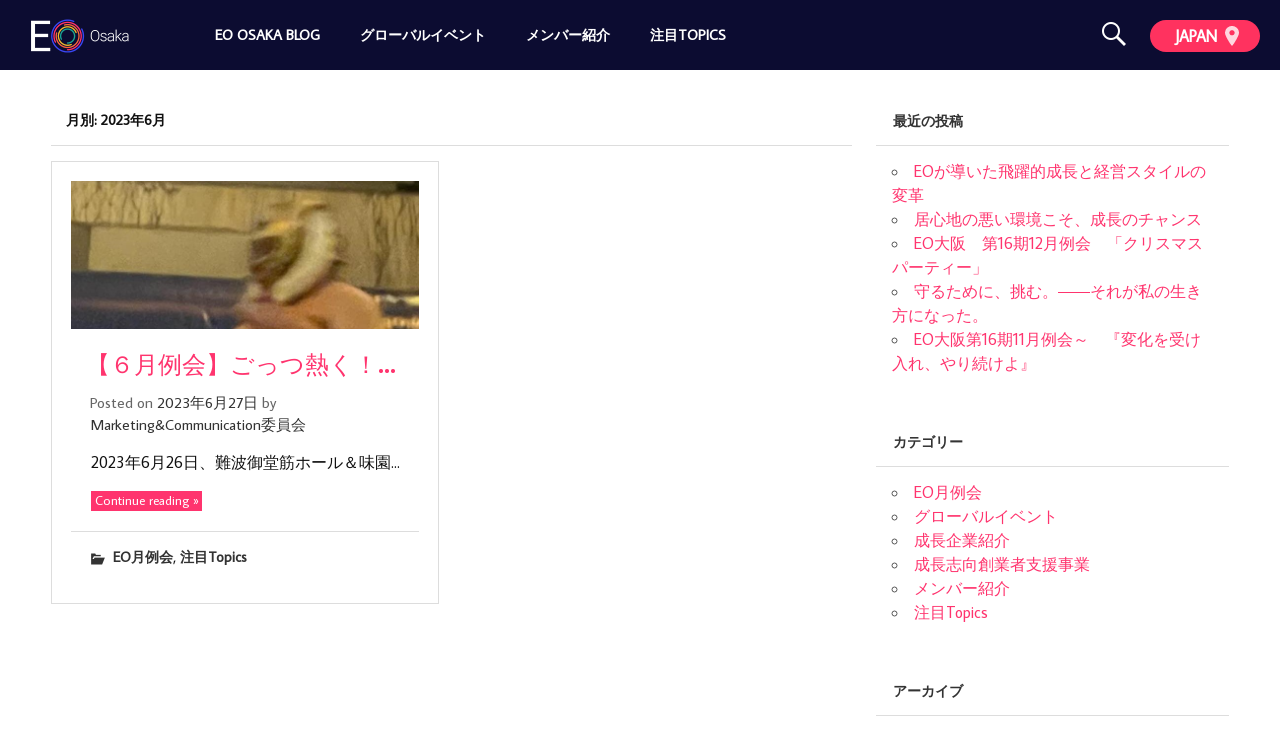

--- FILE ---
content_type: text/html; charset=UTF-8
request_url: https://www.eoosaka.org/eo_blog/date/2023/06
body_size: 6376
content:
<!DOCTYPE html><!-- HTML 5 -->
<html lang="ja">

<head>
<meta charset="UTF-8" />
<meta name="viewport" content="width=device-width, initial-scale=1">
<meta property="og:title" content="6月 &laquo; 2023 &laquo; EO Osaka Blog EO Osaka Blog"/>
<meta property="og:type" content="article"/>

<meta property="og:image" content="https://www.eoosaka.org/eo_blog/wp-content/uploads/355571293_810556173959147_8882153924881610685_n1.jpg" />

<link rel="profile" href="http://gmpg.org/xfn/11" />
<link rel="pingback" href="https://www.eoosaka.org/eo_blog/xmlrpc.php" />
<title>6月 | 2023 | EO Osaka Blog</title>
<link rel="alternate" type="application/rss+xml" title="EO Osaka Blog &raquo; フィード" href="https://www.eoosaka.org/eo_blog/feed" />
<link rel="alternate" type="application/rss+xml" title="EO Osaka Blog &raquo; コメントフィード" href="https://www.eoosaka.org/eo_blog/comments/feed" />
		<script type="text/javascript">
			window._wpemojiSettings = {"baseUrl":"https:\/\/s.w.org\/images\/core\/emoji\/72x72\/","ext":".png","source":{"concatemoji":"https:\/\/www.eoosaka.org\/eo_blog\/wp-includes\/js\/wp-emoji-release.min.js?ver=4.2.38"}};
			!function(e,n,t){var a;function o(e){var t=n.createElement("canvas"),a=t.getContext&&t.getContext("2d");return!(!a||!a.fillText)&&(a.textBaseline="top",a.font="600 32px Arial","flag"===e?(a.fillText(String.fromCharCode(55356,56812,55356,56807),0,0),3e3<t.toDataURL().length):(a.fillText(String.fromCharCode(55357,56835),0,0),0!==a.getImageData(16,16,1,1).data[0]))}function i(e){var t=n.createElement("script");t.src=e,t.type="text/javascript",n.getElementsByTagName("head")[0].appendChild(t)}t.supports={simple:o("simple"),flag:o("flag")},t.DOMReady=!1,t.readyCallback=function(){t.DOMReady=!0},t.supports.simple&&t.supports.flag||(a=function(){t.readyCallback()},n.addEventListener?(n.addEventListener("DOMContentLoaded",a,!1),e.addEventListener("load",a,!1)):(e.attachEvent("onload",a),n.attachEvent("onreadystatechange",function(){"complete"===n.readyState&&t.readyCallback()})),(a=t.source||{}).concatemoji?i(a.concatemoji):a.wpemoji&&a.twemoji&&(i(a.twemoji),i(a.wpemoji)))}(window,document,window._wpemojiSettings);
		</script>
		<style type="text/css">
img.wp-smiley,
img.emoji {
	display: inline !important;
	border: none !important;
	box-shadow: none !important;
	height: 1em !important;
	width: 1em !important;
	margin: 0 .07em !important;
	vertical-align: -0.1em !important;
	background: none !important;
	padding: 0 !important;
}
</style>
<link rel='stylesheet' id='momentous-lite-stylesheet-css'  href='https://www.eoosaka.org/eo_blog/wp-content/themes/momentous-lite/style.css?ver=4.2.38' type='text/css' media='all' />
<link rel='stylesheet' id='momentous-lite-genericons-css'  href='https://www.eoosaka.org/eo_blog/wp-content/themes/momentous-lite/css/genericons/genericons.css?ver=4.2.38' type='text/css' media='all' />
<link rel='stylesheet' id='momentous-lite-default-fonts-css'  href='//fonts.googleapis.com/css?family=Average+Sans%3A400%2C700%7CFjalla+One&#038;subset=latin%2Clatin-ext' type='text/css' media='all' />
<script type='text/javascript' src='https://www.eoosaka.org/eo_blog/wp-includes/js/jquery/jquery.js?ver=1.11.2'></script>
<script type='text/javascript' src='https://www.eoosaka.org/eo_blog/wp-includes/js/jquery/jquery-migrate.min.js?ver=1.2.1'></script>
<script type='text/javascript' src='https://www.eoosaka.org/eo_blog/wp-content/themes/momentous-lite/js/navigation.js?ver=4.2.38'></script>
<script type='text/javascript' src='https://www.eoosaka.org/eo_blog/wp-includes/js/masonry.min.js?ver=3.1.2'></script>
<script type='text/javascript' src='https://www.eoosaka.org/eo_blog/wp-content/themes/momentous-lite/js/masonry-init.js?ver=4.2.38'></script>
<link rel="EditURI" type="application/rsd+xml" title="RSD" href="https://www.eoosaka.org/eo_blog/xmlrpc.php?rsd" />
<link rel="wlwmanifest" type="application/wlwmanifest+xml" href="https://www.eoosaka.org/eo_blog/wp-includes/wlwmanifest.xml" /> 
<meta name="generator" content="WordPress 4.2.38" />
	<!--[if lt IE 9]>
	<script src="https://www.eoosaka.org/eo_blog/wp-content/themes/momentous-lite/js/html5shiv.min.js" type="text/javascript"></script>
	<![endif]-->
	<style type="text/css">.recentcomments a{display:inline !important;padding:0 !important;margin:0 !important;}</style>
<style type="text/css" id="custom-background-css">
body.custom-background { background-color: #ffffff; }
</style>
<script type="text/javascript" src="https://www.eoosaka.org/eo_blog/wp-content/themes/momentous-lite/js/imagesloaded.pkgd.min.js"></script>
<script>
jQuery(function($){
	$('.site_container').imagesLoaded(function(){
	    var minWidth = 940;
		var $left = $('#featured-content .featured-content-left');
		var $right = $('#featured-content .featured-content-right');
	    $(window).resize(function(){
	    	$left.find('.featured-post-wrap .type-post').css('height','');
	    	$right.find('.featured-post-wrap .type-post').css('height','');
	         if (minWidth <= $(this).width()) {
		    	if( $left.height() > $right.height() ){
		    		$right.find('.featured-post-wrap .type-post').height( ($left.height()-5) / 2 );
		    	}else{
		    		$left.find('.featured-post-wrap .type-post').height( $right.height() );
		    	}
	         }
	        else {
		    	$left.find('.featured-post-wrap .type-post').css('height','');
		    	$right.find('.featured-post-wrap .type-post').css('height','');
	        }
	    }).trigger('resize');
		});
});
</script>
<script>
document.getElementById("js-menu-target").style.display ="none";
document.getElementById("js-menu-bg").style.visibility ="hidden";

function clickJapan(){
	const p1 = document.getElementById("js-menu-target");
	const p2 = document.getElementById("js-menu-bg");

	if(p1.style.display=="block"){

		p1.style.display ="none";
		p1.style.opacity =0;
		p1.style.visibility ="hidden";
		p2.style.visibility ="hidden";
	}else{

		p1.style.display ="block";
		p1.style.opacity =100;
		p1.style.visibility ="visible";
		p2.style.visibility ="visible";

		const s = document.getElementById("header-search-wrap");
		const m = document.getElementById("mainnav-menu");
		s.style.display ="none";
		m.style.display ="none";
	}
}
function clickMenu(){
	const p1 = document.getElementById("js-menu-target");
	const p2 = document.getElementById("js-menu-bg");

	p1.style.display ="none";
	p1.style.opacity =0;
	p1.style.visibility ="hidden";
	p2.style.visibility ="hidden";
}
</script>

<script type="text/javascript">
  //GA
  var _gaq = _gaq || [];
  _gaq.push(['_setAccount', 'UA-27423937-1']);
  _gaq.push(['_trackPageview']);

  (function() {
    var ga = document.createElement('script'); ga.type = 'text/javascript'; ga.async = true;
    ga.src = ('https:' == document.location.protocol ? 'https://ssl' : 'http://www') + '.google-analytics.com/ga.js';
    var s = document.getElementsByTagName('script')[0]; s.parentNode.insertBefore(ga, s);
  })();
</script>

</head>

<body class="archive date custom-background">
<div id="fb-root"></div>
<script>(function(d, s, id) {
  var js, fjs = d.getElementsByTagName(s)[0];
  if (d.getElementById(id)) return;
  js = d.createElement(s); js.id = id;
  js.src = "//connect.facebook.net/ja_JP/sdk.js#xfbml=1&version=v2.4";
  fjs.parentNode.insertBefore(js, fjs);
}(document, 'script', 'facebook-jssdk'));</script>


<div id="wrapper" class="hfeed">

	<div id="header-wrap">
	
					
			<div id="header-search-wrap">
			
				<div id="header-search" class="container clearfix">
					
	<form role="search" method="get" class="search-form" action="https://www.eoosaka.org/eo_blog/">
		<label>
			<span class="screen-reader-text">Search for:</span>
			<input type="search" class="search-field" placeholder="To search, type and hit enter &hellip;" value="" name="s">
		</label>
		<button type="submit" class="search-submit">
			<span class="genericon-search"></span>
		</button>
	</form>

				</div>
				
			</div>

					
		<header id="header" class="clearfix" role="banner">

			<div id="logo">
								<h1><a href="https://www.eoosaka.org/"><img src="/assets/img/common/logo.png" alt="EO OSAKA"></a></h1>
				
							</div>
			<p class="alllogo" id="js-menu-trigger" onClick="clickJapan()">
				JAPAN
				<svg version="1.1" id="_x32_" xmlns="http://www.w3.org/2000/svg" xmlns:xlink="http://www.w3.org/1999/xlink" x="0px" y="0px"
				viewBox="0 0 210.328 309.656" style="enable-background:new 0 0 210.328 309.656;" xml:space="preserve">
				<g>
				<path style="fill: rgba(255,255,255,0.8);" d="M105.172,309.656c5,0,105.156-146.406,105.156-204.5C210.328,47.094,163.25,0,105.172,0
				C47.078,0,0,47.094,0,105.156C0,163.25,100.172,309.656,105.172,309.656z M64.953,105.156c0-22.219,18.016-40.219,40.219-40.219
				c22.219,0,40.234,18,40.234,40.219s-18.016,40.234-40.234,40.234C82.969,145.391,64.953,127.375,64.953,105.156z"/>
				</g>
				</svg>
			</p>
			
			<!-- <div class="header-right"> -->
				<div id="navigation-wrap">
					<div id="navigation" class="clearfix">
												
						
					</div>
				
				</div>
				<div id="header-content" class="clearfix">

											<div class="header-search-icon">
							<span class="genericon-search"></span>
						</div>
										
									
				</div>
			<!-- </div> -->
			<nav id="mainnav" class="clearfix" role="navigation">
				<ul id="mainnav-menu" class="menu"><li id="menu-item-22" class="menu-item menu-item-type-custom menu-item-object-custom menu-item-home menu-item-22"><a href="https://www.eoosaka.org/eo_blog/">EO Osaka blog</a></li>
<li id="menu-item-69" class="menu-item menu-item-type-taxonomy menu-item-object-category menu-item-69"><a href="https://www.eoosaka.org/eo_blog/category/global-events">グローバルイベント</a></li>
<li id="menu-item-72" class="menu-item menu-item-type-taxonomy menu-item-object-category menu-item-72"><a href="https://www.eoosaka.org/eo_blog/category/member-info">メンバー紹介</a></li>
<li id="menu-item-68" class="menu-item menu-item-type-taxonomy menu-item-object-category menu-item-68"><a href="https://www.eoosaka.org/eo_blog/category/topics">注目Topics</a></li>
</ul>			</nav>
			
			<!--ここから-->
			<div class="l-header__body" id="js-menu-target">
				<nav class="chapter-nav_ex">
					<div class="chapter-map">
					　　<div class="chapter-map__img_ex">
							<picture>
								<source media="(min-width: 768px)" srcset="/assets/img/common/map_L.png">
								<img src="/assets/img/common/map_S.png" alt="map">
							</picture>
						</div>
					</div>
					<div class="list_ex">
						<div class="list_01">
							
							<div id="ch_box_000" class="list__item_ex">
								<div class="cap_head ch_000">GLOBAL</div>
								<a href="https://eotokyo.org/platinum/" class="button" target="_blank" rel="noopener noreferrer">Tokyo Platinum</a><br>
								<a href="https://www.eotokyometropolitan.org/" class="button" target="_blank" rel="noopener noreferrer">Tokyo Metropolitan</a><br>
							</div>
							
							<div id="ch_box_001" class="list__item_ex">
								<div class="cap_head ch_001">北 日 本</div>
								<a href="https://eonorthjapan.org/" class="button" target="_blank" rel="noopener noreferrer">North Japan</a>
							</div>
							<div id="ch_box_002" class="list__item_ex">
								<div class="cap_head ch_002">関　東</div>
								<a href="https://eotokyo.org/" class="button" target="_blank" rel="noopener noreferrer">Tokyo Central</a><br>
								<a href="https://eowesttokyo.org/" class="button" target="_blank" rel="noopener noreferrer">Tokyo West</a><br>
								
							</div>
							<div id="ch_box_003" class="list__item_ex">
							<div class="cap_head ch_003">中　部</div>
							<a href="https://eonagoya.org/" class="button" target="_blank" rel="noopener noreferrer">Nagoya</a>
							</div>

							<div id="ch_box_004" class="list__item_ex">
							<div class="cap_head ch_004">近　畿</div>
							<a href="https://www.eoosaka.org/" class="button" target="_blank" rel="noopener noreferrer">Osaka</a>
							<a class="button--no-link" target="_blank" rel="noopener noreferrer">Kyoto</a>
							</div>
							<div id="ch_box_005" class="list__item_ex">
							<div class="cap_head ch_005">中 国 / 四 国</div>
							<a href="https://eosetouchi.org/" class="button" target="_blank" rel="noopener noreferrer">Setouchi</a>
							</div>
							<div id="ch_box_006" class="list__item_ex">
							<div class="cap_head ch_006">九　州</div>
							<a href="https://eofukuoka.org/" class="button" target="_blank" rel="noopener noreferrer">Fukuoka</a>
							</div>
						</div>
					</div>
				</nav>
			</div>

			<div class="l-header__bg" id="js-menu-bg" onClick="clickJapan()"></div> 
			<!--ここまで-->

		</header>
		
		
	
	</div>
</div>
			

	<div id="wrap" class="container clearfix">
		
		<section id="content" class="primary" role="main">

			<header class="page-header">
				<h2 class="archive-title">月別: 2023年6月</h2>			</header>
		
			<div id="post-wrapper" class="clearfix">
		 
					
	<div class="post-wrap clearfix"><article id="post-1982" class="post-1982 post type-post status-publish format-standard has-post-thumbnail hentry category-monthly-meeting category-topics tag-new tag-14 tag-13 tag-15 tag-9 tag-eo tag-10 tag-11">
		<a href="https://www.eoosaka.org/eo_blog/topics/1982.html" rel="bookmark">
			<img width="706" height="300" src="https://www.eoosaka.org/eo_blog/wp-content/uploads/355571293_810556173959147_8882153924881610685_n1-706x300.jpg" class="attachment-post-thumbnail wp-post-image" alt="355571293_810556173959147_8882153924881610685_n" />		</a>

<h2 class="post-title entry-title"><a href="https://www.eoosaka.org/eo_blog/topics/1982.html" rel="bookmark">【６月例会】ごっつ熱く！FNL &#038; 13期ラスト例会</a></h2><div class="postmeta clearfix">		
			<span class="meta-date">
			Posted on <a href="https://www.eoosaka.org/eo_blog/topics/1982.html" title="11:21 AM" rel="bookmark"><time class="entry-date published updated" datetime="2023-06-27T11:21:55+00:00">2023年6月27日</time></a>			</span>
		
				
		
			<span class="meta-author">
			by <span class="author vcard"><a class="fn" href="https://www.eoosaka.org/eo_blog/author/marcon5" title="View all posts by Marketing&amp;Communication委員会" rel="author">Marketing&#38;Communication委員会</a></span>			</span>

		</div><div class="entry clearfix"><p>2023年6月26日、難波御堂筋ホール＆味園ユニ &#8230;</p>
<a href="https://www.eoosaka.org/eo_blog/topics/1982.html" class="more-link">Continue reading &raquo;</a><iframe width="100" height="30" style="border: none; overflow: hidden; height: 21px; float: right; padding-top: 0.25em;" src="//www.facebook.com/plugins/like.php?href=https://www.eoosaka.org/eo_blog/topics/1982.html&font=arial&width&layout=button_count&action=like&show_faces=false&share=false&height=21" scrolling="no" frameborder="0" allowtransparency="true"></iframe></div><div class="postinfo clearfix">	
			<span class="meta-category">
				<a href="https://www.eoosaka.org/eo_blog/category/monthly-meeting" rel="category tag">EO月例会</a>, <a href="https://www.eoosaka.org/eo_blog/category/topics" rel="category tag">注目Topics</a>			</span>
		
		</div></article></div>			
			</div>
			
						
		</section>
		
		

	<section id="sidebar" class="secondary clearfix" role="complementary">

				<aside id="recent-posts-2" class="widget widget_recent_entries">		<h3 class="widgettitle"><span>最近の投稿</span></h3>		<ul>
					<li>
				<a href="https://www.eoosaka.org/eo_blog/topics/3227.html">EOが導いた飛躍的成長と経営スタイルの変革</a>
						</li>
					<li>
				<a href="https://www.eoosaka.org/eo_blog/topics/3265.html">居心地の悪い環境こそ、成長のチャンス</a>
						</li>
					<li>
				<a href="https://www.eoosaka.org/eo_blog/topics/3237.html">EO大阪　第16期12月例会　「クリスマスパーティー」</a>
						</li>
					<li>
				<a href="https://www.eoosaka.org/eo_blog/topics/3100.html">守るために、挑む。――それが私の生き方になった。</a>
						</li>
					<li>
				<a href="https://www.eoosaka.org/eo_blog/topics/3214.html">EO大阪第16期11月例会～　『変化を受け入れ、やり続けよ』</a>
						</li>
				</ul>
		</aside><aside id="categories-2" class="widget widget_categories"><h3 class="widgettitle"><span>カテゴリー</span></h3>		<ul>
	<li class="cat-item cat-item-2"><a href="https://www.eoosaka.org/eo_blog/category/monthly-meeting" >EO月例会</a>
</li>
	<li class="cat-item cat-item-3"><a href="https://www.eoosaka.org/eo_blog/category/global-events" >グローバルイベント</a>
</li>
	<li class="cat-item cat-item-4"><a href="https://www.eoosaka.org/eo_blog/category/growth-company" >成長企業紹介</a>
</li>
	<li class="cat-item cat-item-6"><a href="https://www.eoosaka.org/eo_blog/category/growth-oriented" >成長志向創業者支援事業</a>
</li>
	<li class="cat-item cat-item-5"><a href="https://www.eoosaka.org/eo_blog/category/member-info" >メンバー紹介</a>
</li>
	<li class="cat-item cat-item-1"><a href="https://www.eoosaka.org/eo_blog/category/topics" >注目Topics</a>
</li>
		</ul>
</aside><aside id="archives-2" class="widget widget_archive"><h3 class="widgettitle"><span>アーカイブ</span></h3>		<ul>
	<li><a href='https://www.eoosaka.org/eo_blog/date/2026/01'>2026年1月</a></li>
	<li><a href='https://www.eoosaka.org/eo_blog/date/2025/12'>2025年12月</a></li>
	<li><a href='https://www.eoosaka.org/eo_blog/date/2025/11'>2025年11月</a></li>
	<li><a href='https://www.eoosaka.org/eo_blog/date/2025/10'>2025年10月</a></li>
	<li><a href='https://www.eoosaka.org/eo_blog/date/2025/09'>2025年9月</a></li>
	<li><a href='https://www.eoosaka.org/eo_blog/date/2025/08'>2025年8月</a></li>
	<li><a href='https://www.eoosaka.org/eo_blog/date/2025/07'>2025年7月</a></li>
	<li><a href='https://www.eoosaka.org/eo_blog/date/2025/05'>2025年5月</a></li>
	<li><a href='https://www.eoosaka.org/eo_blog/date/2025/04'>2025年4月</a></li>
	<li><a href='https://www.eoosaka.org/eo_blog/date/2025/03'>2025年3月</a></li>
	<li><a href='https://www.eoosaka.org/eo_blog/date/2025/02'>2025年2月</a></li>
	<li><a href='https://www.eoosaka.org/eo_blog/date/2025/01'>2025年1月</a></li>
	<li><a href='https://www.eoosaka.org/eo_blog/date/2024/12'>2024年12月</a></li>
	<li><a href='https://www.eoosaka.org/eo_blog/date/2024/11'>2024年11月</a></li>
	<li><a href='https://www.eoosaka.org/eo_blog/date/2024/09'>2024年9月</a></li>
	<li><a href='https://www.eoosaka.org/eo_blog/date/2024/07'>2024年7月</a></li>
	<li><a href='https://www.eoosaka.org/eo_blog/date/2024/06'>2024年6月</a></li>
	<li><a href='https://www.eoosaka.org/eo_blog/date/2024/04'>2024年4月</a></li>
	<li><a href='https://www.eoosaka.org/eo_blog/date/2024/02'>2024年2月</a></li>
	<li><a href='https://www.eoosaka.org/eo_blog/date/2024/01'>2024年1月</a></li>
	<li><a href='https://www.eoosaka.org/eo_blog/date/2023/11'>2023年11月</a></li>
	<li><a href='https://www.eoosaka.org/eo_blog/date/2023/10'>2023年10月</a></li>
	<li><a href='https://www.eoosaka.org/eo_blog/date/2023/09'>2023年9月</a></li>
	<li><a href='https://www.eoosaka.org/eo_blog/date/2023/08'>2023年8月</a></li>
	<li><a href='https://www.eoosaka.org/eo_blog/date/2023/07'>2023年7月</a></li>
	<li><a href='https://www.eoosaka.org/eo_blog/date/2023/06'>2023年6月</a></li>
	<li><a href='https://www.eoosaka.org/eo_blog/date/2023/05'>2023年5月</a></li>
	<li><a href='https://www.eoosaka.org/eo_blog/date/2023/03'>2023年3月</a></li>
	<li><a href='https://www.eoosaka.org/eo_blog/date/2023/01'>2023年1月</a></li>
	<li><a href='https://www.eoosaka.org/eo_blog/date/2022/12'>2022年12月</a></li>
	<li><a href='https://www.eoosaka.org/eo_blog/date/2022/10'>2022年10月</a></li>
	<li><a href='https://www.eoosaka.org/eo_blog/date/2022/09'>2022年9月</a></li>
	<li><a href='https://www.eoosaka.org/eo_blog/date/2022/08'>2022年8月</a></li>
	<li><a href='https://www.eoosaka.org/eo_blog/date/2022/07'>2022年7月</a></li>
	<li><a href='https://www.eoosaka.org/eo_blog/date/2022/06'>2022年6月</a></li>
	<li><a href='https://www.eoosaka.org/eo_blog/date/2022/05'>2022年5月</a></li>
	<li><a href='https://www.eoosaka.org/eo_blog/date/2022/04'>2022年4月</a></li>
	<li><a href='https://www.eoosaka.org/eo_blog/date/2022/03'>2022年3月</a></li>
	<li><a href='https://www.eoosaka.org/eo_blog/date/2022/02'>2022年2月</a></li>
	<li><a href='https://www.eoosaka.org/eo_blog/date/2022/01'>2022年1月</a></li>
	<li><a href='https://www.eoosaka.org/eo_blog/date/2021/11'>2021年11月</a></li>
	<li><a href='https://www.eoosaka.org/eo_blog/date/2021/03'>2021年3月</a></li>
	<li><a href='https://www.eoosaka.org/eo_blog/date/2021/02'>2021年2月</a></li>
	<li><a href='https://www.eoosaka.org/eo_blog/date/2021/01'>2021年1月</a></li>
	<li><a href='https://www.eoosaka.org/eo_blog/date/2020/10'>2020年10月</a></li>
	<li><a href='https://www.eoosaka.org/eo_blog/date/2020/08'>2020年8月</a></li>
	<li><a href='https://www.eoosaka.org/eo_blog/date/2020/06'>2020年6月</a></li>
	<li><a href='https://www.eoosaka.org/eo_blog/date/2020/05'>2020年5月</a></li>
	<li><a href='https://www.eoosaka.org/eo_blog/date/2020/03'>2020年3月</a></li>
	<li><a href='https://www.eoosaka.org/eo_blog/date/2020/02'>2020年2月</a></li>
	<li><a href='https://www.eoosaka.org/eo_blog/date/2020/01'>2020年1月</a></li>
	<li><a href='https://www.eoosaka.org/eo_blog/date/2019/11'>2019年11月</a></li>
	<li><a href='https://www.eoosaka.org/eo_blog/date/2019/10'>2019年10月</a></li>
	<li><a href='https://www.eoosaka.org/eo_blog/date/2019/09'>2019年9月</a></li>
	<li><a href='https://www.eoosaka.org/eo_blog/date/2019/08'>2019年8月</a></li>
	<li><a href='https://www.eoosaka.org/eo_blog/date/2019/02'>2019年2月</a></li>
	<li><a href='https://www.eoosaka.org/eo_blog/date/2018/11'>2018年11月</a></li>
	<li><a href='https://www.eoosaka.org/eo_blog/date/2018/10'>2018年10月</a></li>
	<li><a href='https://www.eoosaka.org/eo_blog/date/2018/09'>2018年9月</a></li>
	<li><a href='https://www.eoosaka.org/eo_blog/date/2018/08'>2018年8月</a></li>
	<li><a href='https://www.eoosaka.org/eo_blog/date/2018/07'>2018年7月</a></li>
	<li><a href='https://www.eoosaka.org/eo_blog/date/2018/05'>2018年5月</a></li>
	<li><a href='https://www.eoosaka.org/eo_blog/date/2018/03'>2018年3月</a></li>
	<li><a href='https://www.eoosaka.org/eo_blog/date/2018/01'>2018年1月</a></li>
	<li><a href='https://www.eoosaka.org/eo_blog/date/2017/12'>2017年12月</a></li>
	<li><a href='https://www.eoosaka.org/eo_blog/date/2017/11'>2017年11月</a></li>
	<li><a href='https://www.eoosaka.org/eo_blog/date/2017/10'>2017年10月</a></li>
	<li><a href='https://www.eoosaka.org/eo_blog/date/2017/08'>2017年8月</a></li>
	<li><a href='https://www.eoosaka.org/eo_blog/date/2017/07'>2017年7月</a></li>
	<li><a href='https://www.eoosaka.org/eo_blog/date/2017/04'>2017年4月</a></li>
	<li><a href='https://www.eoosaka.org/eo_blog/date/2017/03'>2017年3月</a></li>
	<li><a href='https://www.eoosaka.org/eo_blog/date/2017/02'>2017年2月</a></li>
	<li><a href='https://www.eoosaka.org/eo_blog/date/2016/12'>2016年12月</a></li>
	<li><a href='https://www.eoosaka.org/eo_blog/date/2016/10'>2016年10月</a></li>
	<li><a href='https://www.eoosaka.org/eo_blog/date/2016/09'>2016年9月</a></li>
	<li><a href='https://www.eoosaka.org/eo_blog/date/2016/08'>2016年8月</a></li>
	<li><a href='https://www.eoosaka.org/eo_blog/date/2016/07'>2016年7月</a></li>
	<li><a href='https://www.eoosaka.org/eo_blog/date/2016/06'>2016年6月</a></li>
	<li><a href='https://www.eoosaka.org/eo_blog/date/2016/05'>2016年5月</a></li>
	<li><a href='https://www.eoosaka.org/eo_blog/date/2016/04'>2016年4月</a></li>
	<li><a href='https://www.eoosaka.org/eo_blog/date/2016/03'>2016年3月</a></li>
	<li><a href='https://www.eoosaka.org/eo_blog/date/2016/02'>2016年2月</a></li>
	<li><a href='https://www.eoosaka.org/eo_blog/date/2016/01'>2016年1月</a></li>
	<li><a href='https://www.eoosaka.org/eo_blog/date/2015/12'>2015年12月</a></li>
	<li><a href='https://www.eoosaka.org/eo_blog/date/2015/11'>2015年11月</a></li>
	<li><a href='https://www.eoosaka.org/eo_blog/date/2015/10'>2015年10月</a></li>
	<li><a href='https://www.eoosaka.org/eo_blog/date/2015/08'>2015年8月</a></li>
		</ul>
</aside><aside id="recent-comments-2" class="widget widget_recent_comments"><h3 class="widgettitle"><span>最近のコメント</span></h3><ul id="recentcomments"></ul></aside><aside id="search-2" class="widget widget_search">
	<form role="search" method="get" class="search-form" action="https://www.eoosaka.org/eo_blog/">
		<label>
			<span class="screen-reader-text">Search for:</span>
			<input type="search" class="search-field" placeholder="To search, type and hit enter &hellip;" value="" name="s">
		</label>
		<button type="submit" class="search-submit">
			<span class="genericon-search"></span>
		</button>
	</form>

</aside>
        
	</section>
	
	</div>
	
	
	<div id="footer-bg">
	
				
		<div id="footer-wrap">
		
			<footer id="footer" class="container clearfix" role="contentinfo">
				
							
			</footer>
		
		</div>

	</div>
	
</div><!-- end #wrapper -->

</body>
</html>	

--- FILE ---
content_type: text/css
request_url: https://www.eoosaka.org/eo_blog/wp-content/themes/momentous-lite/style.css?ver=4.2.38
body_size: 9601
content:
@charset "utf-8";
/* CSS Document */

/*======================================
Theme Name: Momentous Lite
Theme URI: http://themezee.com/themes/momentous/
Description: Momentous is a modern Magazine theme featuring large post thumbnails, a clean typography and two column post layout. You can highlight your posts in the Featured Content area and display your social icons and search field in the header area with a few clicks. It goes without saying that Momentous is fully responsive and looks good on every device.
Version: 1.1
Author: ThemeZee
Author URI: http://themezee.com
Tags: three-columns, light, blue, custom-background, custom-colors, custom-header, custom-menu, editor-style, featured-image-header, featured-images, flexible-header, full-width-template, sticky-post, threaded-comments, translation-ready, theme-options, fluid-layout, responsive-layout, one-column, left-sidebar, right-sidebar, two-columns, black, silver, red, white, orange, green, purple, gray
Text Domain: momentous-lite
License: GNU General Public License v2.0
License URI: http://www.gnu.org/licenses/gpl-2.0.html
======================================*/

/* CSS Reset | http://meyerweb.com/eric/tools/css/reset/ | v2.0
-------------------------------------------------------------- */
html, body, div, span, applet, object, iframe, h1, h2, h3, h4, h5, h6, p, blockquote, pre,
a, abbr, acronym, address, big, cite, code, del, dfn, em, img, ins, kbd, q, s, samp,
small, strike, strong, sub, sup, tt, var, b, u, i, center, dl, dt, dd, ol, ul, li, 
fieldset, form, label, legend, table, caption, tbody, tfoot, thead, tr, th, td,
article, aside, canvas, details, embed, figure, figcaption, footer, header, hgroup, 
menu, nav, output, ruby, section, summary, time, mark, audio, video {
	margin: 0;
	padding: 0;
	border: 0;
	font-size: 100%;
	font: inherit;
	vertical-align: baseline;
}
/* HTML5 display-role reset for older browsers */
article, aside, details, figcaption, figure, 
footer, header, hgroup, menu, nav, section {
	display: block;
}
body {
	line-height: 1;
}
ol, ul {
	list-style: none;
}
blockquote, q {
	quotes: none;
}
blockquote:before, blockquote:after,
q:before, q:after {
	content: '';
	content: none;
}
table {
	border-collapse: collapse;
	border-spacing: 0;
}

/* General Styles
-------------------------------------------------------------- */
html {
	font-size: 100.01%;
}
body {
	font-family: 'Average Sans', Tahoma, Verdana, Arial;
	font-size: 1.0em;
	border: 0;
	color: #111;
	background-color: #cccccc;
}

/* Links */
a, a:link, a:visited{
	color: #ff346e;
	text-decoration: none;
	position: relative;
	max-width: 100%;
}
a:hover, a:active {
	text-decoration: underline;
}

/* Form Elements */
input, textarea {
	padding: 0.7em;
	background: #fff;
	border: 1px solid #ddd;
	font-size: 1.0em;
	color: #333;
	font-family: 'Average Sans', Tahoma, Verdana, Arial;
}
input[type="submit"] {
	border: none;
	color: #fff;
	background: #ff346e;
	padding: 0.5em 1em;
}
input[type="submit"]:hover {
	background-color: #333;
	cursor: pointer;
}

/* Clearing Floats */
.clearfix:before, .clearfix:after {  
	content: " ";
	display: table;  
}  
.clearfix:after {  
	clear: both;
}  
.clearfix {
    *zoom: 1; /* For IE 6/7 only */  
}

/* Make Form Elements responsive */
input, textarea, select {
	max-width: 100%;
}

/* Basic Structure 
-------------------------------------------------------------- */
#wrapper {
	width: 100%;
}
#header {
	/* padding: 0.75em 0.2em; */
	color: #fff;
	background: #0c0c31;
	height: 70px;

}
#wrap {
	clear: both;
	padding: 1.5em 0 0;
	-webkit-box-sizing: border-box;
	-moz-box-sizing: border-box;
	box-sizing: border-box;
}
#content {
	float: left;
	width: 70%;
	padding-right: 1.5em;
	-webkit-box-sizing: border-box;
	-moz-box-sizing: border-box;
	box-sizing: border-box;
}
#sidebar {
	float: right;
	width: 30%;
	-webkit-box-sizing: border-box;
	-moz-box-sizing: border-box;
	box-sizing: border-box;
}
.container {
	max-width: 1340px;
	width: 92%;
	margin: 0 auto;
	-webkit-box-sizing: border-box;
	-moz-box-sizing: border-box;
	box-sizing: border-box;
}

/* Header
-------------------------------------------------------------- */
#logo {
	float: left;
	width: 110px;
	padding: 18px 75px 0 30px;
}
#logo .site-title {
	font-size: 2.5em;
	color: #fff;
	font-family: 'Fjalla One', Tahoma, Verdana, Arial;
}
#logo h1 img {
	max-width: 100%;
	width: 110px;
}
#logo a, #logo a:hover {
	text-decoration: none;
}
#logo a:hover .site-title {
	text-decoration: underline;
}
#logo .site-description {
	margin-top: 0.4em;
	color: #ddd;
}

/* Custom Header Image */
.header-image {
	padding: 2em 0 0;
}
.header-image img {
	max-width: 1340px;
	vertical-align: top;
	width: 100%;
	height: auto;
}

/* Header Content
-------------------------------------------------------------- */
#header-content {
	float: right;
}
@media only screen and (max-width: 60em){
	#header-content {
		float: left;
	}
}
#header-content .header-search-icon {
	display: inline-block;
	margin: 18px 0 0 0;
	padding-left: 20px;
	color: #ccc;
	color: rgba(255,255,255,0.7);
}
@media only screen and (max-width: 60em){
	#header-content .header-search-icon {
		position: absolute;
		/* right: 60px; */
		right: 70px;
	}
}
@media only screen and (max-width: 20em){
	#header-content .header-search-icon {
		padding-left: 10px;
		right: 45px;
	}
}
#header-content .header-search-icon:hover {
	cursor: pointer;
	color: #fff;
}
#header-content .header-search-icon .genericon-search {
	display: inline-block;
	/* margin-right: 0.2em; */
	-webkit-font-smoothing: antialiased;
	-moz-osx-font-smoothing: grayscale;
	font-size: 32px;
	font-family: 'Genericons';
	text-decoration: inherit;
	font-weight: normal;
	font-style: normal;
	vertical-align: text-bottom;
	color: #fff;
	/* color: rgba(255,255,255,0.7); */
	content: '\f410';
}
#header-content .header-search-icon:hover .genericon-search {
	color: #ccc;
}
#header-content .header-search-icon.none {
	display: none;
}

/* Top Navigation Menu
-------------------------------------------------------------- */
#topnav {
	float: right;
}
#topnav-icon, #topnav-toggle {
	display: none;
}
#topnav-menu {
	float: left;
	list-style-type: disc;
	list-style-position: inside;
	position: relative;
	color: #ff346e;
}
#topnav-menu li{
	float: left;
	position: relative;
}
#topnav-menu a {
	display: block;
	padding: 0.7em 1em;
	text-decoration: none;
	font-size: 1.05em;
}
#topnav-menu a:link, #topnav-menu a:visited{
	color: #ccc;
	color: rgba(255,255,255,0.7);
	text-decoration: none;
}
#topnav-menu a:hover {
	text-decoration: underline;
}
#topnav-menu li.current_page_item a, #topnav-menu li.current-menu-item a {
	text-decoration: underline;
}

/* Navigation Menu
-------------------------------------------------------------- */
#navigation-wrap {
	/* border-top: 4px solid #ddd; */
	/* background: #0c0c31; */
	float: left;
	height: 100%;
}
@media only screen and (max-width: 60em){
	#navigation-wrap{
		float: right;
		text-align: right;
	}
	
}
#navigation-wrap #navigation{
	height: 100%;
}
#navigation-wrap #navigation #mainnav{
	height: 100%;
    display: flex;
	align-items: center;
	z-index: 999;
}
#navigation-wrap #navi-social-icons {
	float: right;
}
.mainnav-toggle, #social-menu-toggle, #mainnav-icon {
	display: none;
}
#mainnav-menu {
	display: inline;
	list-style-type: disc;
	list-style-position: inside;
	position: relative;
	height: 100%;
}
#mainnav-menu li {
	float: left;
	position: relative;
	color: #ff346e;
	list-style-type: none !important;
	margin-right: 40px;
	display: flex;
    align-items: center;
    height: 100%;
}

#mainnav-menu a {
	height: 100%;
	text-decoration: none;
	font-size: 0.9em;
	font-weight: bold;
	font-family: 'Average Sans', Tahoma, Verdana, Arial;
	text-transform: uppercase;
	/* background: url(/eo_blog/wp-content/themes/momentous-lite/img/common/arrow.png) no-repeat left center; */
	display: flex;
	align-items: center;
	height: 70px;
}
@media only screen and (max-width: 60em){
	#mainnav-menu a {
		height: 15px;
	}
}
#mainnav-menu a:link, #mainnav-menu a:visited {
	color: #fff;
	text-decoration: none;
}
#mainnav-menu a:hover {
	color: #ff346e;
}
#mainnav-menu ul {
	position: absolute;
	display: none;
	z-index: 99;
	background: #ff346e;
}
#mainnav-menu ul li{
	margin: 0;
	border: none;
}
#mainnav-menu ul a {
	width: 250px;
	width: 16rem;
	padding: 0.8em 1em;
	float: left;
	font-weight: normal;
	text-transform: none;
	border-bottom: 1px solid rgba(255,255,255,0.1);
	-webkit-box-sizing: border-box;
	-moz-box-sizing: border-box;
	box-sizing: border-box;
}
#mainnav-menu ul a:link, #mainnav-menu ul a:visited {
	color: #fff;
	text-decoration: none;
}
#mainnav-menu ul a:hover {
	text-decoration: underline;
}
#mainnav-menu li ul ul {
	margin-left: 250px;
	margin-left: 16rem;
	border-left: 1px solid rgba(255,255,255,0.1);
}
#mainnav-menu li:hover ul ul, #mainnav-menu li:hover ul ul ul, #mainnav-menu li:hover ul ul ul ul{
	display:none;
}
#mainnav-menu li:hover ul, #mainnav-menu li li:hover ul, #mainnav-menu li li li:hover ul, #mainnav-menu li li li li:hover ul{
	display:block;
}
#mainnav-menu li.current_page_item a, #mainnav-menu li.current-menu-item a {
	color: #ff346e;
	/*text-decoration: underline;*/
}
@media only screen and (min-width: 61em){
	#mainnav-menu li.current_page_item a:before, #mainnav-menu li.current-menu-item a:before {
		opacity: 1;
		-webkit-transition: opacity .2s ease-in-out;
		transition: opacity .2s ease-in-out;
		-webkit-box-sizing: content-box;
		box-sizing: content-box;
		background-color: #f3836f;
		background-image: -owg-linear-gradient(45deg,#ff346e 0,#f3836f 100%);
		background-image: linear-gradient(
	45deg
	,#ff346e 0,#f3836f 100%);
		content: "";
		width: 100%;
		height: 9px;
		position: absolute;
		left: 0;
		top: 0;
	}
}
#mainnav-menu li.current_page_item ul li a, #mainnav-menu li.current-menu-item ul li a{
	color: #fff;
	text-decoration: none;
}
#mainnav-menu li.current_page_item ul li a:hover, #mainnav-menu li.current-menu-item ul li a:hover {
	text-decoration: underline;
}
#mainnav-menu ul li.current_page_item a, #mainnav-menu ul li.current-menu-item a {
	color: #fff;
	text-decoration: underline;
}
#mainnav-menu ul li.current_page_item ul li a, #mainnav-menu ul li.current-menu-item ul li a{
	text-decoration: none;
}
/* JAPAN ロゴ
-------------------------------------------------------------- */
.alllogo{
	cursor: pointer;
	height: 32px;
	padding: 0px 21px 0 25px;
	background: #ff325f;
	border-radius: 17px;
	margin: 20px 20px 7px 20px;
	color: #fff;
	font-weight: bold;
	display: flex;
	align-items: center;
	float: right;
}
.alllogo img{
	width: 105px;
}
.alllogo svg{
	width: 14px; 
	margin: 0 0 0 8px ;
}
.alllogo.none {
	display: none;
}
@media only screen and (max-width: 60em){
	.alllogo{
		padding: 5px 15px 8px 19px;
		margin: 0;
		margin-top: 22px;
		font-size: 14px;
		line-height: 0px !important;
		height: auto;
		float:left;
	}
	
	img{
		width: 95px;
	}
	svg{
		width: 11px; 
		margin: 0px 0 0 8px;
	}
}

/* JAPAN ロゴ 押したとき
-------------------------------------------------------------- */
.l-header__body {
	position: absolute;
	top: 70px;
	left: 0;
	z-index: 1;
	width: 100%;
	background: #f1f1f1;
	-webkit-transition: opacity .3s cubic-bezier(.39, .575, .565, 1), visibility .3s cubic-bezier(.39, .575, .565, 1);
	transition: opacity .3s cubic-bezier(.39, .575, .565, 1), visibility .3s cubic-bezier(.39, .575, .565, 1);
}
@media only screen and (max-width: 30em){
	.l-header__body{
		top: 60px;
		width: auto;
		padding: 5px 5px 0px;
		height: 100vh;
		max-height: 1240px;
		overflow: auto;
		padding: 10px 5px 10px;
	}
	
}
.chapter-nav_ex {
	position: relative;
	margin: 0 auto;
	padding: 0;
	max-width: 1013px;
	
}
@media only screen and (max-width: 30em){
	.chapter-nav_ex{
		height: 840px;
	}
	
}
@media only screen and (max-width: 30em){
	.chapter-map {
		max-width: 1013px;
	}
}
.chapter-map__img {
	margin: 0 auto;
	width: 72vw;
	text-align: center;
	
}
@media only screen and (max-width: 30em){
	.chapter-map__img{
		max-width: 1013px;
		width: 100%;
	}
	img{
		width: 100%;
		height: auto;
	}
}


.chapter-map__img_ex{
	text-align: center;
}
.chapter-map__img_ex img{
	width: 100%;
	max-width: 838px;
	height: auto;
}
@media only screen and (max-width: 30em){
	.chapter-map__img_ex img{
		width: 100%; max-width: 350px; height: auto;
	}
}
@media all and (-ms-high-contrast: none){
	.chapter-map__img_ex img{
		width: 630px;
	}
}
.list_ex{ 
	position: absolute; 
	top: 0; 
	left: 0; 
	width: 100%; 
	height: 100%; 
	text-align: center; 
	font-size: 14px;
	
}

.list__item_ex{ 
	position: absolute; 
	z-index: 1; 
	width: 150px; 
	min-height: 75px;
}
.list_01{
	position: absolute; 
	top: 0; 
	left: 0; 
	width: 100%; 
	height: 100%; 
	z-index: 1;
	
}
@media only screen and (max-width: 30em){
	.list_01{
		position: relative; 
		display: flex; 
		flex-wrap: wrap; 
		align-items: flex-start; 
		justify-content:space-between; 
		font-size: 90%;
	}
	
}
.list_01 div{
	transition: all 500ms ease;
}
.list_01 a{
	 width: 100%; 
	 margin: 0 0 5px 0; 
	 padding: 2px 0; 
	 display: inline-block;
	 color: #551a55;
	 font-size: 14px;
	 text-decoration: underline;
	
}
@media only screen and (max-width: 30em){
	.list_01 a{
		margin: 0 0 3px 0;
	}
	
}


.chapter-nav{
	text-align: center;
}
.cap_head{
	 padding: 2px 15px; 
	 min-width:150px; 
	 color: #fff; 
	 font-weight: bold; 
	 font-size: 15px; 
	 margin-bottom: 10px; 
}
.ch_000{
	 background:#222 ;
}
.ch_001{
	 background:#eecb48 ;
}
.ch_002{
	 background:#ff346e ;
}
.ch_003{
	 background:#31ab8e ;
}
.ch_004{
	 background:#f7931e ;
}
.ch_005{
	 background:#0071bc ;
}
.ch_006{
	 background:#8cc63f ;
}
@media only screen and (max-width: 768px){

	.l-header__body { top:70px; padding: 5px 5px 0px; height: 100vh; max-height: 1240px; overflow: auto;}
	
	.l-header .chapter-nav_ex {	height: 840px;}
	.mylogo img {width: 125px; }
	
	.alllogo {    padding: 5px 15px 8px 19px;}
	.cap_head{
		min-width: auto;
	}
	.alllogo img{ width: 95px;}
	.alllogo svg { width: 11px; margin: 0px 0 -3px 8px;}
	.l-header__body { padding: 10px 5px 10px;}
	.list__item_ex{ position: relative; z-index: 10; width: 46%; margin: 0 2% 5px 2%; min-height: 75px;}
	.chapter-map__img_ex img { width: 100%; max-width: 350px; height: auto;}
	.list_01{ position: relative; display: flex; flex-wrap: wrap; align-items: flex-start; justify-content:space-between; font-size: 90%;}
	.list_01 a{ margin: 0 0 3px 0;}
	.list_ex{height: auto; position: relative;}
	#ch_box_000{order: 1;}
	#ch_box_001{order: 3;}
	#ch_box_002{order: 5;}
	#ch_box_003{order: 7;}
	#ch_box_004{order: 2;}
	#ch_box_005{order: 4;}
	#ch_box_006{order: 6;}
	
}


@media screen and (min-width: 769px){
	#ch_box_000{ top:27%; left: 6%;}
	#ch_box_001{ top:28%; right: 3%; }
	#ch_box_002{ top:52%; right: 6%;}
	#ch_box_003{ top:39%; left: 39%;}
	#ch_box_004{ bottom:1%; right: 29%;}
	#ch_box_005{ top:55%; left: 22%;}
	#ch_box_006{ bottom:19%; left: 2%;}
}
@media screen and (min-width: 1020px){
	#ch_box_000{ top:30%; left: 14%;}
	#ch_box_001{ top:28%; right: 10%; }
	#ch_box_002{ top:52%; right: 15%;}
	#ch_box_003{ top:41%; left: 41%;}
	#ch_box_004{ bottom:3%; right: 33%;}
	#ch_box_005{ top:56%; left: 27%;}
	#ch_box_006{ bottom:22%; left: 11%;}
}
/*----------------------------------------------------------------------
is-active
----------------------------------------------------------------------*/
.l-header__body {
	visibility: none;
    opacity: 0;
    visibility: hidden;
}


/* Widget Styling
-------------------------------------------------------------- */
.widget {
	margin-bottom: 1.5em;
	padding: 1em;
	background: #fff;
}
.widgettitle {
	padding: 1.1em;
	margin: -1em -1em 0.8em -1em;
	color: #333;
	border-bottom: 1px solid #ddd;
}
.widgettitle span {
	font-size: 0.9em;
	font-weight: bold;
	font-family: 'Average Sans', Tahoma, Verdana, Arial;
	text-transform: uppercase;
}
.widget .textwidget {
	line-height: 1.5em;
}
.widget .textwidget p {
	margin-bottom: 1em;
}
.widget ul {
	line-height: 1.5em;
}
.widget ul {
	list-style: circle inside;
	color: #555;
}
.widget ul .children {
	padding: 0;
	margin: 0.5em 0 0.5em 1em;
}
.widget a:link, .widget a:visited  {
	text-decoration: none;
	color: #ff346e;
}
.widget a:hover, .widget a:active {
	text-decoration: underline;
}
.widget img {
	max-width: 100%;
	height: auto;
}

/* Custom Widgets
-------------------------------------------------------------- */

/* Theme Calendar Widget */
#wp-calendar {
	margin: 0;
	width: 100%;
	color: #444;
	line-height: 1.6em;
}
#wp-calendar th,
#wp-calendar td,
#wp-calendar caption {
	text-align: left;
}
#wp-calendar caption {
	font-style: italic;
	margin-bottom: 0.1em;
}
#wp-calendar th {
	font-weight: bold;
	font-size: 0.85em;
}
#wp-calendar tfoot tr td {
	padding-top: 0.5em;
}
#wp-calendar #next {
	padding-right: 0.8em;
	text-align: right;
}

/* Posts and Pages
-------------------------------------------------------------- */
#post-wrapper {
	margin-right: -1.5em;
}
#post-wrapper .post-wrap {
	float: left;
	margin-left: -0.001%;
	padding-right: 1.5em;
	width: 50.001%;
	-webkit-box-sizing: border-box;
	-moz-box-sizing: border-box;
	box-sizing: border-box;
	display: block;
}
#post-wrapper .post-wrap:nth-child(2n + 1) {
	clear: left;
}
.type-post, .type-page, .type-attachment  {
	margin: 0 0 1.5em 0;
	padding: 1.2em;
	background: #fff;
	border: 1px #ddd solid;
	/* box-sizing: border-box; */
}

.home .type-post {
	padding: 0;
}

.home .post-title {
	overflow: hidden;
	white-space: nowrap;
	text-overflow: ellipsis;
	color: #ff346e;
}

#post-wrapper .one-column-post {
	margin-right: 1.5em;
}
.page-title, .post-title {
	font-family: 'Fjalla One', Tahoma, Verdana, Arial;
	color: #282828;
	line-height: 1.4em;
	-ms-word-wrap: break-word;
	word-wrap: break-word;
	padding: 0 0.6em;
}
.post-title {
	overflow: hidden;
	white-space: nowrap;
	text-overflow: ellipsis;
    font-size: 1.5em;
	color: #ff346e;
}
.single .post-title, .page-title {
    font-size: 2.0em;
}
.post-title a:link, .post-title a:visited {
	color: #ff346e;
	text-decoration: none;
}
.post-title a:hover, .post-title a:active{
	text-decoration: underline;
}
.sticky {
	border-left: 5px solid #ff346e;
}

/* Page Links | wp_link_pages() */
.page-links {
	margin: 0;
	word-spacing: 1em;
}

/* Postmeta */
.postmeta {
	color: #666;
	font-size: 0.95em;
	margin: 10px 0 0;
	line-height: 1.5em;
	padding: 0 1.2em;
}

._56zz {
	display: none !important;
}

/* Postinfo */
.postinfo {
	clear: both;
	padding: 0.8em 1em;
	line-height: 1.4em;
	border-top: 1px solid #ddd;
}
.postinfo .meta-tags {
	margin-left: 1em;
}
.postinfo span:before, .postinfo .meta-comments a:before {
	display: inline-block;
	-webkit-font-smoothing: antialiased;
	font: normal 22px 'Genericons';
	vertical-align: middle;
	color: #333;
}
.postinfo .meta-category:before {
	content: '\f301';
}
.postinfo .meta-tags:before {
	content: '\f302';
}
.postinfo span a {
	font-size: 0.9em;
	font-weight: bold;
}
.postinfo span a:link, .postinfo span a:visited  {
	color: #333;
	text-decoration: none;
}
.postinfo span a:hover, .postinfo span a:active  {
	color: #ff346e;
}
.postinfo .meta-comments {
	float: right;
	font-weight: bold;
	display: inline-block;
	padding-left: 1em;
}
.postinfo .meta-comments a:before {
	content: '\f108';
	margin-right: 0.15em;
}
.postinfo .meta-comments a:link, .postinfo .meta-comments a:visited  {
	color: #333;
	text-decoration: none;
}
.postinfo .meta-comments a:hover, .postinfo .meta-comments a:active,
.postinfo .meta-comments a:hover:before {
	color: #ff346e;
}

.meta-date a:link, .meta-date a:visited, .meta-author a:link, .meta-author a:visited {
	color: #333;
}


/* Read more Link */
.more-link {
	display: inline-block;
	margin: 0.1em 0 0;
	padding: 0.2em 0.3em;
	text-decoration: none;
	color: #fff;
	background: #ff346e;
	transition: background-color 300ms ease-out;
	font-size: 82%;
	line-height: 1.2;
}
.more-link:link, .more-link:visited {
	color: #fff;
	text-decoration: none;
}
.more-link:hover, .more-link:active {
	background: #b34913;
	text-decoration: none;
}

/* Archives and Search Heading */
.archive-title {
	font-size: 0.9em;
	font-weight: bold;
	text-transform: uppercase;
	padding: 1.3em 1em;
	margin-bottom: 1em;
	border-bottom: 1px #ddd solid;
}

/* Content Pagination */
.post-pagination {
	margin-bottom: 1.5em;
	font-weight: bold;
	padding: 1em;
	background: #fff;
}
.post-pagination a {
	margin-right: 0.8em;
	display: inline-block;
    text-align: center;
	text-decoration: none;
	color: #333;
}
.post-pagination a:link, .post-pagination a:visited {
	color: #333;
}
.post-pagination a:hover {
	color: #ff346e;
}
.post-pagination .current {
	margin-right: 0.8em;
	color: #ff346e;
	text-decoration :underline;
}

/* Text Elements
-------------------------------------------------------------- */
.home .entry p,
.archive .entry p {
	overflow: hidden;
	white-space: nowrap;
	text-overflow: ellipsis;	
}

.entry {
	line-height: 1.6em;
	margin: 0.2em 0 0;
	-ms-word-wrap: break-word;
	word-wrap: break-word;
	padding: 0 1.2em 1.2em;
}
.entry p, .comment p {
	margin: 0.75em 0;
}
.entry h1, .comment h1,
.entry h2, .comment h2,
.entry h3, .comment h3,
.entry h4, .comment h4,
.entry h5, .comment h5,
.entry h6, .comment h6 {
	color: #222;
	font-weight: bold;
	line-height: 1.0em;
	margin: 1.2em 0 0.3em;
}
.entry h1, .comment h1 {
	font-size: 3.0em;
}
.entry h2, .comment h2 {
	font-size: 2.25em;
}
.entry h3, .comment h3 {
	font-size: 1.5em;
}
.entry h4, .comment h4 {
	font-size: 1.25em;
}
.entry h5, .comment h5 {
	font-size: 1.125em;
	margin: 1.3em 0 0;
}
.entry h6, .comment h6 {
	font-size: 1.0em;
	margin: 1.3em 0 0;
}
.entry ul, .comment ul{
	list-style: square inside;
	margin: 0 0 1.5em 2em;
}
.entry ol, .comment ol{
	list-style: decimal inside;
	margin: 0 0 1.5em 2em;
}
.entry ol ol, .comment ol ol{
	list-style: upper-alpha inside;
}
.entry ol ol ol, .comment ol ol ol{
	list-style: lower-roman inside;
}
.entry ol ol ol ol, .comment ol ol ol ol{
	list-style: lower-alpha inside;
}
.entry ul ul, .comment ul ul,
.entry ol ol, .comment ol ol,
.entry ul ol, .comment ul ol
.entry ol ul, .comment ol ul {
	margin-bottom: 0.2em;
}
dl {
	margin: 1em 0;
}
dt {
	font-weight: bold;
}
dd {
	margin-bottom: 1.5em;
}
strong {
	font-weight: bold;
}
cite,
em,
i {
	font-style: italic;
}
big, .big_tag {
	font-size: 1.3em;
}
ins {
	padding: 1px 2px;
	background: #ffa;
	text-decoration: none;
}
code, pre {
	padding: 3px 8px;
	margin: 0 1px;
	background: #eeeeee;
	color: #222;
	font-size: 0.9em;
	font-family: Monospace, "Courier New", Courier;
	overflow: auto;
	line-height: 1.4em;
}
del, strike, s{
	text-decoration: line-through;
}
pre {
	font-family: "Courier 10 Pitch", Courier, monospace;
}
small {
	font-size: 0.7em;
}
abbr,
acronym {
	border-bottom: 1px dotted #666;
	cursor: help;
}
sup,
sub {
	height: 0;
	line-height: 1;
	position: relative;
	vertical-align: baseline;
	font-size: 0.8em;
}
sup {
	bottom: 1ex;
}
sub {
	top: .5ex;
}
.entry var, .entry kbd, .entry tt, .entry .tt_tag {
	font-size: 1.1em;
	font-family: "Courier 10 Pitch", Courier, monospace;
}
blockquote {
	background: #f5f5f5;
	border-left: 5px solid #d5d5d5;
	margin: 1em 0;
	padding: 0.1em 1.2em;
}
blockquote cite {
	display: block;
	margin: 0.5em 0 0 0.5em;
	color: #777;
}
.entry table {
	border-collapse: collapse;
	border-spacing: 0;
	border: 1px solid #ddd;
	margin: 1em 0;
	text-align: left;
	width: 100%;
}
.entry tr th,
.entry thead th {
	background: #e5e5e5;
	font-weight: bold;
	padding: 0.2em 1em;
}
.entry tr td {
	border-top: 1px solid #ddd;
	padding: 0.2em 1em;
}
.entry tr.alternate td {
	background: #f5f5f5;
}

/* Images | Gallery | Videos
-------------------------------------------------------------- */
article .wp-post-image {
	max-width: 100%;
	margin: 0 0 1.2em 0;
	height: auto;
	vertical-align: top;
	display: block;
}
.entry img {
	max-width: 100%;
	height: auto;
}
.wp-caption {
	max-width: 100%;
	height: auto;
	text-align: center;
	margin: 1em 0;
}
.wp-caption-text {
	margin: 0 10px !important;
	padding: 0;
	font-size: 0.9em;
	text-align: center;
}
.alignleft { 
	float: left; 
	display: inline; 
	margin: 1em 2em 1em 0;
}
.alignright	{
	float: right; 
	display: inline; 
	margin: 1em 0 1em 2em;
}
.aligncenter {
	margin: 1em auto; 
	display: block;
}

/* Gallery Styling */
.gallery {
	margin: 1em auto !important;
}
.gallery-item {
	float: left;
	margin: 0.7em 0 0 0 !important;
	padding-right: 1em;
	-webkit-box-sizing: border-box;
	-moz-box-sizing: border-box;
	box-sizing: border-box;
}
.gallery img {
	margin: 0 !important;
	padding: 3px;
	border: 1px solid #e5e5e5 !important;
	-webkit-box-sizing: border-box;
	-moz-box-sizing: border-box;
	box-sizing: border-box;
}
.gallery-caption {
	margin-left: 0.3em !important;
}

/* Make Vidoes responsive */
embed, iframe, object, video {
	max-width: 100%;
}

/* Image.php Navigation */
#image-nav {
	margin: 1em 0 2em;
	color: #333;
}
#image-nav .nav-previous {
	float: left;
}
#image-nav .nav-next {
	float: right;
}
#image-nav .nav-previous a, #image-nav .nav-next a {
	font-size: 0.9em;
	font-weight: bold;
	text-decoration: none;
	padding: 0.6em 1em;
	text-decoration: none;
	color: #222;
	background: #eee;
}
#image-nav .nav-previous a:hover, #image-nav .nav-next a:hover {
	background: #ddd;
}


/* Search Form
-------------------------------------------------------------- */
.search-form {
	display: block;
	position: relative;
	width: 100%;
	margin: 0;
	padding: 0;
	overflow: hidden;
}
.search-form .screen-reader-text {
	display: none;
}
.search-form .search-field {
	display: inline-block;
	margin: 0;
	width: 100%;
	padding: 0.7em 45px 0.7em 0.7em;
	background: #fff;
	border: 1px solid #ddd;
	font-size: 1.0em;
	color: #333;
	-webkit-box-sizing: border-box;
	-moz-box-sizing: border-box;
	box-sizing: border-box;
	-webkit-appearance: none;
}
.search-form .search-submit {
	position: absolute;
	top: 0;
	right: 0;
	border: none;
	background: transparent;
	padding: 0.8em 0.7em 0 0;
	cursor: pointer;
}
.search-form .search-submit .genericon-search {
	display: inline-block;
	width: 24px;
	height: 24px;
	-webkit-font-smoothing: antialiased;
	-moz-osx-font-smoothing: grayscale;
	font-size: 24px;
	font-family: 'Genericons';
	text-decoration: inherit;
	font-weight: normal;
	font-style: normal;
	vertical-align: text-bottom;
	color: #777;
	content: '\f410';
}
.search-form .search-submit:hover .genericon-search {
	color: #333;
}

/* different style for searchform in header */
#header-search-wrap {
	display: none;
	border-bottom: 1px solid rgba(255, 255, 255, 0.15);
	background: #f0f0f0;
}
#header-search .search-form .search-field {
	padding: 0.8em 45px 0.8em 1em;
	background: none;
	border: none;
	font-size: 1.1em;
	color: #333;
}
#header-search .search-form .search-submit {
	padding: 0.6em 0.4em 0 0;
}
#header-search .search-form .search-submit .genericon-search {
	width: 32px;
	height: 32px;
	font-size: 32px;
	color: #888;
}
#header-search .search-form .search-submit:hover .genericon-search {
	color: #ccc;
}


/* Social Icons | based upon http://kovshenin.com/2014/social-menus-in-wordpress-themes/
-------------------------------------------------------------- */
#social-icons-menu {
	list-style-type: none;
	list-style-position: outside;
	line-height: 1em;
}
#social-icons-menu li {
	float: left;
	padding: 0;
	margin: 0;
}
#social-icons-menu li a {
	position: relative;
	display: block;
	padding: 1.21em 0.7em;
	text-decoration: none;
	color: #ff346e;
}
#social-icons-menu li a:before {
	display: inline-block;
	-webkit-font-smoothing: antialiased;
	-moz-osx-font-smoothing: grayscale;
	font-size: 22px;
	line-height: 1;
	font-family: 'Genericons';
	text-decoration: inherit;
	vertical-align: bottom;
	color: #ff346e;
}
#social-icons-menu li a .screen-reader-text {
	display: none;
}
.social-icons-wrap .social-icons-hint {
	font-size: 0.75em;
	color: #888;
	max-width: 300px;
	line-height: 1.2em;
}

/* Add Genericons */
#social-icons-menu li a:before { content: '\f408'; } /* Default Icon */
#social-icons-menu li a[href*="codepen.io"]:before  { content: '\f216'; }
#social-icons-menu li a[href*="digg.com"]:before { content: '\f221'; }
#social-icons-menu li a[href*="dribbble.com"]:before { content: '\f201'; }
#social-icons-menu li a[href*="facebook.com"]:before { content: '\f203'; }
#social-icons-menu li a[href*="flickr.com"]:before { content: '\f211'; }
#social-icons-menu li a[href*="plus.google.com"]:before { content: '\f206'; }
#social-icons-menu li a[href*="github.com"]:before { content: '\f200'; }
#social-icons-menu li a[href*="instagram.com"]:before { content: '\f215'; }
#social-icons-menu li a[href*="linkedin.com"]:before { content: '\f207'; }
#social-icons-menu li a[href*="pinterest.com"]:before { content: '\f209'; }
#social-icons-menu li a[href*="polldaddy.com"]:before { content: '\f217'; }
#social-icons-menu li a[href*="getpocket.com"]:before { content: '\f224'; }
#social-icons-menu li a[href*="reddit.com"]:before { content: '\f222'; }
#social-icons-menu li a[href*="spotify.com"]:before { content: '\f515'; }
#social-icons-menu li a[href*="skype.com"]:before,
#social-icons-menu li a[href*="skype:"]:before { content: '\f220'; }
#social-icons-menu li a[href*="stumbleupon.com"]:before { content: '\f223'; }
#social-icons-menu li a[href*="tumblr.com"]:before { content: '\f214'; }
#social-icons-menu li a[href*="twitter.com"]:before { content: '\f202'; }
#social-icons-menu li a[href*="twitch.tv"]:before { content: '\f516'; }
#social-icons-menu li a[href*="vimeo.com"]:before  { content: '\f212'; }
#social-icons-menu li a[href*="wordpress.org"]:before,
#social-icons-menu li a[href*="wordpress.com"]:before { content: '\f205'; }
#social-icons-menu li a[href*="youtube.com"]:before { content: '\f213'; }
#social-icons-menu li a[href*="/feed"]:before,
#social-icons-menu li a[href*="/feed/"]:before,
#social-icons-menu li a[href*="?feed=rss2"]:before,
#social-icons-menu li a[href*="feedburner.google.com"]:before,
#social-icons-menu li a[href*="feedburner.com"]:before { content: '\f413'; }

#social-icons-menu li a:hover:before { color: #333; } /* Hover */


/* Comments
-------------------------------------------------------------- */
#comments {
	margin-bottom: 1.5em;
}
#comments .comments-title, #respond #reply-title {
	padding: 1.3em 1em;
	font-size: 0.9em;
	font-weight: bold;
	text-transform: uppercase;
	background: #fff;
}

/* Comment List */
.commentlist {
	display: block;
	margin-top: 1em;
}
.commentlist .comment {
	display: block;
	margin-bottom: 1.5em;
	background: #fff;
	list-style: none;
	line-height: 1.5em;
	-ms-word-wrap: break-word;
	word-wrap: break-word;
}
.commentlist .comment-meta {
	border-bottom: 1px solid #ddd;
	padding: 1.2em;
}
.commentlist .comment-content {
	padding: 0.4em 1.2em 1.2em;
}

/* Threaded Comments */
.commentlist .children {
	padding: 1.2em;
	margin: 0;
}
.commentlist .children .comment {
	background: #fbfbfb;
	border: 1px solid #eee;
	margin: 0;
}
.commentlist .children .comment .comment-meta {
	border-bottom: 1px solid #eee;
}
.commentlist .children .children .comment {
	background: #f8f8f8;
}

/* Comment Meta */
.comment-meta .comment-author img {
	float: left;
	margin-right: 1em;
	margin-top: -0.1em;
}
.comment-meta .comment-author img:after {
	clear: both;
}
.comment-meta .comment-author .fn {
	font-size: 1.1em;
	padding: 0.2em 0;
}
.comment-meta .comment-author .fn a:link, .comment-meta .comment-author .fn a:visited {
	text-decoration: underline;
}
.comment-meta .comment-author .fn a:hover, .comment-meta .comment-author .fn a:active {
	text-decoration: none;
}
.comment-meta .bypostauthor .fn, .comment-meta .comment-author-admin .fn{
	font-style: italic;
	background: #eee;
	padding: 0.2em 0.6em;
}
.comment-meta .commentmetadata {
	font-size: 0.9em;
}
.comment-meta .commentmetadata a:link, .comment-meta .commentmetadata a:visited, 
.comment-meta .commentmetadata a:active, .comment-meta .commentmetadata a:hover {
	color: #666 !important;
}
.commentlist .comment .comment-reply-title {
	font-size: 1.0em;
}

.nocomments {
	font-size: 0.9em;
	border: 1px solid #e5e5e5;
	background: #fff;
	padding: 0.2em 1em;
}
.commentlist .pingback {
	display: block;
	margin: 0.6em 0 0;
	padding: 0.8em 0 0;
	list-style: none;
	line-height: 1.3em;
}

/* Comment Pagination */
.comment-pagination {
	font-size: 0.9em;
	background: #fff;
	padding: 0.2em 1em;
}
.comment-pagination .alignleft {
	float: left;
}
.comment-pagination .alignright {
	float: right;
}

/* Comment Form */
#respond {
	margin: 1.5em 0 0;
	background: #fff;
}
#commentform {
	margin: 0;
	padding: 1.2em 1.2em 0.1em;
	border-top: 1px solid #ddd;
}
#commentform p {
	margin: 0 0 1.5em;
}
#commentform input[type="text"], #commentform textarea {
	display: inline-block;
	width: 100%;
	-webkit-box-sizing: border-box;
	-moz-box-sizing: border-box;
	box-sizing: border-box;
}
#commentform label {
	display: block;
	margin: 0.6em 0 0.2em;
}
#commentform #submit {
	display: block;
	margin-top: 1em;
	padding: 0.8em 4em;
	text-decoration: none;
	padding: 0.5em 1em;
	color: #fff;
	background: #ff346e;
    transition: background-color 300ms ease-out;
}
#commentform #submit:hover {
	background: #b34913;
	cursor: pointer;
	text-decoration: none;
}


/* Featured Content
-------------------------------------------------------------- */
#featured-content {
	margin-bottom: 1.5em;
}

#featured-content .featured-content-left {
	float: left;
	padding-right: 5px;
	width: 59.2%;
	-webkit-box-sizing: border-box;
	-moz-box-sizing: border-box;
	box-sizing: border-box;
}

#featured-content .featured-content-right {
	float: right;
	/* padding-left: 0.75em; */
	width: 40.8%;
	-webkit-box-sizing: border-box;
	-moz-box-sizing: border-box;
	box-sizing: border-box;
}

.featured-content-right .type-post,
.featured-content-left .type-post {
	margin: 0;
	border: 0;
	position: relative;
}

.featured-content-right .featured-post-wrap:first-child .type-post {
	margin: 0 0 5px 0;
}

.featured-content-right .postmeta {
	padding: 0 1.2em 1.2em;
}
#featured-content .thubnail_link{
	display: block;
	height: 100%;
	position: absolute;
	width: 100%;
	background: rgba(0, 0, 0, 0.1);
	transition: background 0.4s linear;
}
#featured-content .thubnail_link:hover{
	background: rgba(0, 0, 0, 0.3);
}
#featured-content .featured-content-left .post-title {
	font-size: 2.0em;
	padding-top: 63%;
	overflow: hidden;
	white-space: nowrap;
	text-overflow: ellipsis;
	color: #fff;
}
#featured-content .featured-content-right .post-title {
	font-size: 1.3em;
	padding-top: 40%;
	overflow: hidden;
	white-space: nowrap;
	text-overflow: ellipsis;
	color: #fff;
	font-weight: bold;
}
#featured-content .featured-content-right .wp-post-image {
	margin: 0 0 1.05em 0;
}
#featured-content .type-post .mask {
	height: 100%;
}
#featured-content .featured-content-left .postinfo {
	padding: 0 1em;
	border: 0;
	display: inline;
}
#featured-content .post-content .post-title a:link,
#featured-content .post-content .post-title a:visited {
	color: #fff;
}
#featured-content .postmeta {
	color: #fff;
}
#featured-content .postmeta a:link,
#featured-content .postmeta a:visited,
#featured-content .postmeta .meta-category:before {
	color: #fff;
}
#featured-content .post-content .postmeta a:hover {
	text-decoration: underline;
}
#featured-content .post-content .postmeta .postinfo {
	display: inline;
}

/* Footer
-------------------------------------------------------------- */
#footer-bg {
	background: #0c0c31;
}
#footer-wrap {
	border-top: 1px solid rgba(255,255,255,0.1);
}
#footer {
	padding: 1.2em 0;
	color: #fff;
}
#footer a {
	color: #ccc;
	color: rgba(255,255,255,0.7);
}
#footer #credit-link {
	float: right;
}

/*============================ MEDIA QUERIES ============================*/

/* Small screens | <1120px */
@media only screen and (max-width: 70em) {
	.container {
		width: 94%;
	}
	#post-wrapper .post-wrap {
		float: none;
		width: 100%;
	}
	#featured-content .featured-content-left .post-title, .single .post-title, .page-title {
		font-size: 1.9em;
	}
	#featured-content .featured-content-left .post-title {
		padding-top: 66%;
	}
}
/* Smaller screens | <1120px */
@media only screen and (max-width: 65em) {
	.container {
		width: 96%;
	}
}
/* Tablets (landscape) | <960px */
@media only screen and (max-width: 60em) {
	.container {
		width: 100%;
	}
	#wrap {
		padding: 1.5em 1.5em 0;
	}
	/* #header {
		padding: 1em 1.5em;
	} */
	#logo {
		padding: 18px 25px 0 25px;
	}
	#logo .site-title {
		font-size: 2.3em;
	}
	#content {
		float: none;
		padding-right: 0;
		width: 100%;
	}
	#sidebar {
		clear: both;
		float: none;
		margin: 2em 0 0;
		width: 100%;
	}
	#post-wrapper .post-wrap {
		float: left;
		width: 50%;
	}
	#featured-content .featured-content-left .post-title, .single .post-title, .page-title {
		font-size: 1.8em;
	}
	#footer {
		padding: 1.2em;
	}
	
	/* Featured Content */
	#featured-content {
		margin-right: -1.5em;
	}
	#featured-content .featured-content-left {
		float: none;
		width: 100%;
		padding-right: 1.5em;
	}
	#featured-content .featured-content-left .postmeta {
		padding: 0 1.2em 1.2em 1.2em;
	}
	#featured-content .featured-content-right {
		float: none;
		padding-left: 0;
		width: 100%;
	}
	#featured-content .featured-content-right .postmeta {
		padding: 0 1.2em 1.2em 1.2em;
	}
	#featured-content .featured-content-right .featured-post-wrap {
		float: left;
		padding-right: 1.5em;
		width: 50%;
		-webkit-box-sizing: border-box;
		-moz-box-sizing: border-box;
		box-sizing: border-box;
		margin-top: 0.25em;
	}
	


	/* Mobile Top Navigation */
	
	/* Reset */
	#topnav-wrap, #topnav, #topnav-menu, #topnav-menu li, #topnav-menu a, #topnav-menu ul {
		margin: 0;
		padding: 0;
		position: static;
		float: none;
		display: inline;
		font-size: 1.0em;
		border: none;
		box-shadow: none;
		background: none;
		top: 0;
		left: 0;
	}
	
	#topnav-toggle {
		float: right;
		display: inline-block;
		margin: 0.35em 0.4em 0 0;
		padding: 0;
		text-decoration: none;
		color: #ccc;
		background: none;
		border: none;
	}
	#topnav-toggle:hover {
		cursor: pointer;
		color: #fff;
	}
	#topnav-toggle:after {
		margin: 0;
		-webkit-font-smoothing: antialiased;
		display: inline-block;
		content: '\f419';
		font: normal 24px Genericons;
		text-decoration: inherit;
		vertical-align: text-bottom;
	}

	#topnav-menu {
		float: left;
		display: none;
		width: 100%;
		margin: 2em -1.5em -2.5em;
		padding: 0 1.5em;
		border-top: 1px solid rgba(255,255,255,0.08);
		text-align: center;
	}
	#topnav-menu a {
		float: none;
		display: inline-block;
		padding: 1em 0.8em 1.2em;
		text-decoration: none;
		font-size: 1.05em;
		color: #ccc;
	}
	#topnav-menu a:hover {
		color: #fff;
		text-decoration: underline;
	}
	#topnav-menu li.current_page_item a, #topnav-menu li.current-menu-item a {
		text-decoration: underline;
	}
	
	
	/* Mobile Main Navigation */
	
	/* Reset */
	#mainnav, #mainnav-menu, #mainnav-menu li, #mainnav-menu a, #mainnav-menu ul, 
	#mainnav-menu ul a, #mainnav-menu ul ul, #mainnav-menu li ul ul 
	{
		margin: 0;
		padding: 0;
		position: static;
		float: none;
		display: inline;
		font-size: 1.0em;
		border: none;
		box-shadow: none;
		/* background: none; */
		top: 0;
		left: 0;
	}
	#mainnav ul li {
		background: #0C0C31;
	}
	#mainnav-menu li:hover ul ul, #mainnav-menu li:hover ul ul ul, #mainnav-menu li:hover ul ul ul ul,
	#mainnav-menu li:hover ul, #mainnav-menu li li:hover ul, #mainnav-menu li li li:hover ul, #mainnav-menu li li li li:hover ul
	{
		display: inline;
	}
	
	#mainnav {
		float: none;
		display: block;
	}
	#mainnav-toggle-tablet {
		display: inline-block;
	}
	#mainnav-toggle-phone {
		display: none;
	}
	.mainnav-toggle {
		margin: 0;
		/* padding-top: 22px; */
		padding-right: 25px;
		padding-left: 15px;
		text-decoration: none;
		background: none;
		border: none;
		height: 70px;
	}
	.mainnav-toggle:hover {
		cursor: pointer;
	}
	.mainnav-toggle:after {
		float: left;
		margin: 0;
		-webkit-font-smoothing: antialiased;
		display: inline-block;
		content: '\f419';
		font: normal 24px/1 Genericons;
		text-decoration: inherit;
		vertical-align: text-bottom;
		color: #fff;
		transition: color 300ms ease-out;
	}
	.mainnav-toggle:hover:after {
		color: #ff346e;
	}

	#mainnav-menu {
		float: left;
		display: none;
		width: 100%;
		border-top: 1px solid #ddd;
		background: #0c0c31;
	}
	#mainnav-menu a {
		display: block;
		padding: 1.4em;
		border-bottom: 1px solid #eee;
		text-decoration: none;
		font-size: 0.9em;
		font-weight: bold;
		text-transform: uppercase;
		clear: left;
	}
	#mainnav-menu a:link, #mainnav-menu a:visited {
		color: #fff;
		transition: color 300ms ease-out;
	}
	#mainnav-menu a:hover {
		color: #ff346e; 
	}
	#mainnav-menu ul {
		float: left;
		background: #fbfbfb;
		width: 100%;
		-webkit-box-sizing: border-box;
		-moz-box-sizing: border-box;
		box-sizing: border-box;
	}
	#mainnav-menu ul a {
		display: block;
		width: 100%;
		padding: 1em 1em 1em 2em;
		font-size: 0.9em;
		font-weight: normal;
		color: #ff346e;
		border-bottom: 1px solid #eee;
		-webkit-box-sizing: border-box;
		-moz-box-sizing: border-box;
		box-sizing: border-box;
	}
	#mainnav-menu ul ul a {
		padding-left: 3em;
	}
	#mainnav-menu ul ul ul a {
		padding-left: 4em;
	}
	#mainnav-menu ul a:link, #mainnav-menu ul a:visited {
		color: #ff346e;
	}
	#mainnav-menu ul a:hover {
		text-decoration: underline;
	}
	#mainnav-menu ul li ul {
		float: left;
		padding: 0 0 0 1em;
		width: 100%;
		-webkit-box-sizing: border-box;
		-moz-box-sizing: border-box;
		box-sizing: border-box;
	}
	#mainnav-menu li.current_page_item a, #mainnav-menu li.current-menu-item a {
		color: #ff346e;
		/*text-decoration: underline;*/
	}
	#mainnav-menu li.current_page_item ul li a, #mainnav-menu li.current-menu-item ul li a{
		color: #ff346e;
		text-decoration: none;
	}
	#mainnav-menu li.current_page_item ul li a:hover, #mainnav-menu li.current-menu-item ul li a:hover {
		text-decoration: underline;
	}
	#mainnav-menu ul li.current_page_item a, #mainnav-menu ul li.current-menu-item a {
		color: #ff346e;
		/*text-decoration: underline;*/
	}
	#mainnav-menu ul li.current_page_item ul li a, #mainnav-menu ul li.current-menu-item ul li a{
		text-decoration: none;
	}
	
	#mainnav-menu .submenu-dropdown-toggle {
		float: right;
		display: block;
		margin: 0;
		padding: 0.85em 1.5em;
	}
	#mainnav-menu .submenu-dropdown-toggle:hover {
		cursor: pointer;
	}
	#mainnav-menu .submenu-dropdown-toggle:before {
		font-size: 28px;
		line-height: 1;
		font-family: 'Genericons';
		-webkit-font-smoothing: antialiased;
		-moz-osx-font-smoothing: grayscale;
		text-decoration: inherit;
		vertical-align: middle;
		content: '\f431';
		color: #222;
	}
	#mainnav-menu .submenu-dropdown-toggle.active:before {
		content: '\f432';
	}
	#mainnav-menu .submenu-dropdown-toggle:hover:before {
		color: #ff346e;
	}
	#mainnav-menu ul .submenu-dropdown-toggle {
		padding: 0.5em 1em;
	}
	
}

/* Tablets (portrait) | <800px */
@media only screen and (max-width: 50em) {
	#featured-content .featured-content-left .post-title, .single .post-title, .page-title {
		font-size: 1.7em;
	}
	.entry h1, .commentlist h1 {
	font-size: 2.2em;
	}
	.entry h2, .commentlist h2 {
		font-size: 1.8em;
	}
	.entry h3, .commentlist h3 {
		font-size: 1.4em;
	}
	.entry tr th,
	.entry thead th {
		padding: 0.2em 0.4em;
	}
	.entry tr td {
		padding: 0.2em 0.4em;
	}
	#footer {
		text-align: center;
	}
	#footer #credit-link {
		float: none;
		margin-top: 1em;
	}

}
@media only screen and (max-width: 45em) {
	#post-wrapper {
		margin: 0;
	}
	#post-wrapper .post-wrap {
		float: none;
		width: 100%;
		padding-right: 0;
	}
	#post-wrapper .one-column-post {
		margin-right: 0;
	}
}
/* Phablets (portrait) | <640px */
@media only screen and (max-width: 40em) {
	#featured-content .featured-content-left .post-title, .single .post-title, .page-title {
		font-size: 1.6em;
	}
	#featured-content {
		margin: 0;
	}
	#featured-content .featured-content-left {
		padding-right: 0;
	}
	#featured-content .featured-content-right .featured-post-wrap {
		float: none;
		padding-right: 0;
		width: 100%;
	}
}
@media only screen and (max-width: 60em) {
	#mainnav-toggle-tablet {
		float: right;
	}
}
@media only screen and (max-width: 30em) {
	#mainnav-toggle-phone {
		float: right;
	}
}

/* Smartphones | <480px */
@media only screen and (max-width: 30em) {
	#header {
		/* padding: 1em; */
	}
	#logo .site-title {
		font-size: 2.0em;
	}
	#logo {
		/* width: 80%; */
		width: 110px;
		padding: 18px 25px 14px 25px;
	}
	#topnav-menu {
		margin: 2em -1em -2em;
		padding: 0 1em;
	}
	#topnav-menu a {
		padding: 1em 0.8em 1.2em;
		font-size: 0.95em;
	}
	#wrap, .header-image {
		padding: 1em 1em 0;
	}
	.type-post, .type-page, .type-attachment  {
		margin: 0 0 1em 0;
		padding: 0.75em;
	}
	.widget  {
		margin: 0 0 1em 0;
	}
	#footer {
		padding: 0.8em;
	}
	.alignright, .alignleft {
		float: none;
		margin: 1em 0;
	}
	#featured-content .featured-content-left .post-title, .post-title, .single .post-title, .page-title {
		font-size: 1.4em;
	}
	.postinfo {
		margin: 0.75em 0 0;
		padding: 0.5em 0.7em;
	}
	.postinfo span {
		display: inline;
	}
	.postinfo .meta-tags {
		margin: 0.3em 0 0 0;
	}
	
	/* Mobile Main Navigation */
	#mainnav-toggle-tablet {
		display: none;
		position: absolute;
		right: 0;
	}
	#mainnav-toggle-phone {
		display: inline-block;
		position: absolute;
		right: 0;
	}
	
	/* Social Menu Dropdown */
	#social-menu-toggle {
		float: right;
		display: inline-block;
		padding: 0.6em;
		text-decoration: none;
		color: #ff346e;
		background: none;
		border: none;
	}
	#social-menu-toggle:hover {
		cursor: pointer;
		color: #333;
	}
	#social-menu-toggle:after {
		margin: 0;
		-webkit-font-smoothing: antialiased;
		display: inline-block;
		content: '\f408';
		font: normal 32px Genericons;
		text-decoration: inherit;
		vertical-align: text-bottom;
	}
	#navi-social-icons #social-icons-menu {
		display: none;
		float: right;
		border-top: 1px solid #ddd;
		width: 100%;
		text-align: center;
	}
	#navi-social-icons #social-icons-menu li a {
		padding: 0.9em;
	}
}

/* Smartphones | <320px */
@media only screen and (max-width: 20em) {
	#topnav-menu {
		padding: 0.5em 1em 0.7em;
	}
	#topnav-menu a {
		display: block;
		padding: 1em 0.8em;
		font-size: 0.95em;
	}
	#featured-content .featured-content-left .post-title, .post-title, .single .post-title, .page-title {
		font-size: 1.3em;
	}
	#logo{
		padding: 18px 15px 14px 10px;
	}
	.alllogo{
		margin-left: 0;
		
	}
	.mainnav-toggle{
		padding-left: 15px;
		padding-right: 10px;
	}
}

/* Big Screens Navi Fix | >720px */
@media only screen and (min-width: 60em) {
	/* ensure #nav is visible on desktop version */
	#mainnav-menu, #topnav-menu {
		display: block !important;
	}
}
@media only screen and (min-width: 30em) {
	/* ensure social icons are visible on desktop version */
	#navi-social-icons #social-icons-menu {
		display: block !important;
	}
}
